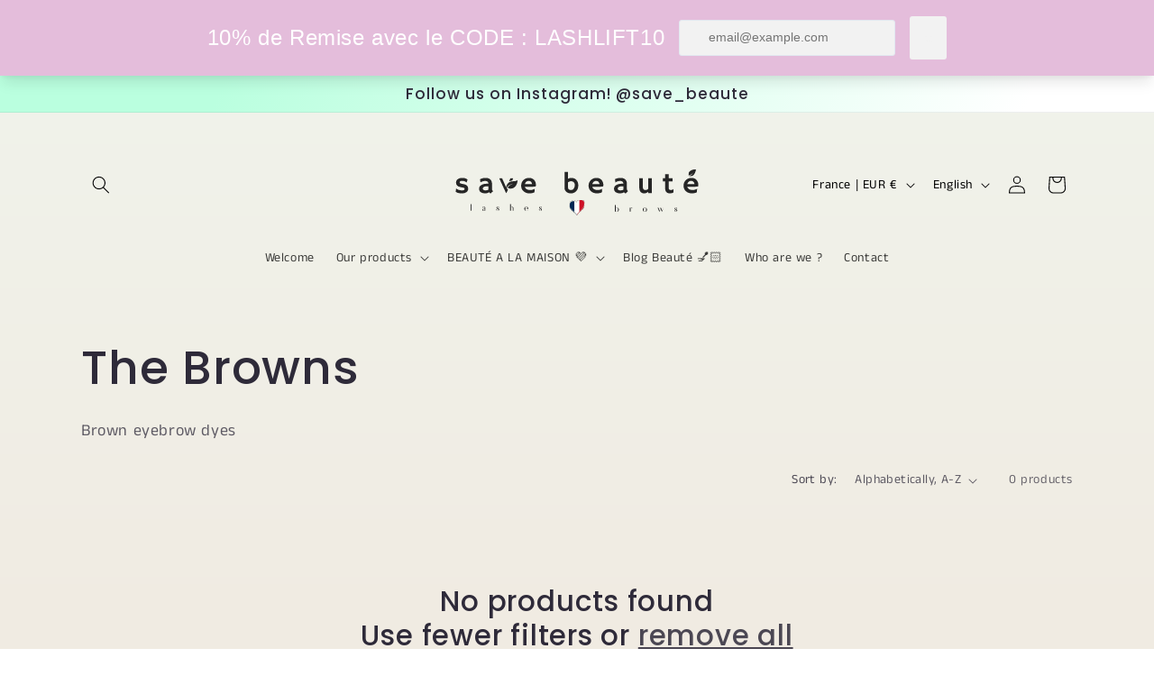

--- FILE ---
content_type: image/svg+xml
request_url: https://www.savebeautelashandbrow.com/cdn/shop/files/Logo_horizontal_13c49570-f611-47a9-9bb9-cde1e1889a39.svg?v=1726224328&width=300
body_size: 143778
content:
<svg version="1.0" preserveAspectRatio="xMidYMid meet" height="700" viewBox="0 0 1500 525.000007" zoomAndPan="magnify" width="2000" xmlns:xlink="http://www.w3.org/1999/xlink" xmlns="http://www.w3.org/2000/svg"><defs><filter id="9a5ad75921" height="100%" width="100%" y="0%" x="0%"><feColorMatrix color-interpolation-filters="sRGB" values="0 0 0 0 1 0 0 0 0 1 0 0 0 0 1 0 0 0 1 0"></feColorMatrix></filter><filter id="abdf271d8a" height="100%" width="100%" y="0%" x="0%"><feColorMatrix color-interpolation-filters="sRGB" values="0 0 0 0 1 0 0 0 0 1 0 0 0 0 1 0.2126 0.7152 0.0722 0 0"></feColorMatrix></filter><g></g><clipPath id="9fcbe0ef5c"><path clip-rule="nonzero" d="M 372 221.921875 L 398 221.921875 L 398 242 L 372 242 Z M 372 221.921875"></path></clipPath><clipPath id="52ee5b3c7f"><path clip-rule="nonzero" d="M 317.734375 221.921875 L 421 221.921875 L 421 308.007812 L 317.734375 308.007812 Z M 317.734375 221.921875"></path></clipPath><clipPath id="e6e9f4386d"><path clip-rule="nonzero" d="M 1367 174 L 1411 174 L 1411 214 L 1367 214 Z M 1367 174"></path></clipPath><clipPath id="831662b3a1"><path clip-rule="nonzero" d="M 1349.304688 203.78125 L 1369.175781 156.917969 L 1420.867188 178.835938 L 1400.992188 225.699219 Z M 1349.304688 203.78125"></path></clipPath><clipPath id="c3b8fd6155"><path clip-rule="nonzero" d="M 1400.863281 225.644531 L 1420.734375 178.78125 L 1369.046875 156.863281 L 1349.175781 203.726562 Z M 1400.863281 225.644531"></path></clipPath><clipPath id="59edf98d9e"><path clip-rule="nonzero" d="M 706.257812 343 L 793.839844 343 L 793.839844 431 L 706.257812 431 Z M 706.257812 343"></path></clipPath><image preserveAspectRatio="xMidYMid meet" height="938" id="38f18ac5de" xlink:href="[data-uri]" width="929" y="0" x="0"></image><mask id="96db48fb4d"><g filter="url(#9a5ad75921)"><g transform="matrix(0.0942768, 0, 0, 0.0941703, 706.256746, 342.922712)" filter="url(#abdf271d8a)"><image preserveAspectRatio="xMidYMid meet" height="938" xlink:href="[data-uri]" width="929" y="0" x="0"></image></g></g></mask><image preserveAspectRatio="xMidYMid meet" height="938" id="50567ee5b1" xlink:href="[data-uri]" width="929" y="0" x="0"></image></defs><g clip-path="url(#9fcbe0ef5c)"><path fill-rule="nonzero" fill-opacity="1" d="M 372.652344 241.929688 L 381.609375 221.921875 L 397.34375 221.921875 L 390.527344 236.640625 C 389.578125 236.742188 388.664062 236.878906 387.714844 237.046875 C 381.8125 237.996094 376.894531 239.589844 372.652344 241.929688 Z M 372.652344 241.929688" fill="#262626"></path></g><g clip-path="url(#52ee5b3c7f)"><path fill-rule="nonzero" fill-opacity="1" d="M 388.390625 241.285156 C 381.609375 242.371094 374.894531 244.507812 369.230469 249.597656 C 366.855469 251.734375 364.648438 254.378906 362.714844 257.667969 C 359.394531 263.367188 357.867188 269.605469 357.390625 275.574219 L 333.617188 221.921875 L 317.742188 221.921875 C 317.8125 222.054688 357.492188 308.136719 357.492188 308.136719 L 367.53125 286.429688 C 367.53125 286.429688 362.410156 284.632812 361.394531 280.054688 C 359.359375 270.828125 373.128906 260.109375 394.328125 253.835938 C 386.660156 257.5 382.660156 259.667969 378.691406 262.382812 C 372.960938 266.28125 369.566406 269.742188 367.632812 272.183594 C 366.007812 274.253906 366.617188 277.273438 368.957031 278.527344 C 369.5 278.832031 370.144531 279.136719 370.824219 279.410156 C 375.605469 281.445312 383.609375 282.800781 395.175781 278.628906 C 419.015625 270.015625 420.984375 233.691406 420.984375 233.691406 C 414.539062 241.015625 401.347656 239.21875 388.390625 241.285156 Z M 388.390625 241.285156" fill="#262626"></path></g><g fill-opacity="1" fill="#262626"><g transform="translate(71.657504, 306.551322)"><g><path d="M 39.671875 1.1875 C 24.722656 1.1875 13.460938 -1.539062 5.890625 -7 C 5.992188 -8.582031 6.148438 -10.382812 6.359375 -12.40625 L 7.078125 -18.125 C 7.503906 -21.882812 7.769531 -24.226562 7.875 -25.15625 C 7.976562 -26.09375 8.054688 -26.597656 8.109375 -26.671875 C 8.160156 -26.753906 8.582031 -26.332031 9.375 -25.40625 C 10.175781 -24.476562 11.6875 -23.347656 13.90625 -22.015625 C 16.132812 -20.691406 18.707031 -19.53125 21.625 -18.53125 C 27.9375 -16.351562 34.507812 -15.265625 41.34375 -15.265625 C 50.507812 -15.265625 55.09375 -18.3125 55.09375 -24.40625 C 55.09375 -26.363281 54.21875 -27.820312 52.46875 -28.78125 C 49.34375 -30.375 44.742188 -31.578125 38.671875 -32.390625 C 32.609375 -33.210938 27.640625 -34.421875 23.765625 -36.015625 C 19.898438 -37.609375 16.75 -39.515625 14.3125 -41.734375 C 9.800781 -45.921875 7.546875 -51.410156 7.546875 -58.203125 C 7.546875 -66.460938 10.726562 -72.953125 17.09375 -77.671875 C 23.40625 -82.335938 32.125 -84.671875 43.25 -84.671875 C 54.269531 -84.671875 63.675781 -81.546875 71.46875 -75.296875 C 71.101562 -73.910156 70.707031 -72.582031 70.28125 -71.3125 C 69.0625 -67.8125 68.160156 -65.296875 67.578125 -63.765625 L 65.75 -59.078125 C 65.644531 -58.648438 65.566406 -58.4375 65.515625 -58.4375 C 65.410156 -58.4375 64.984375 -58.992188 64.234375 -60.109375 C 60.898438 -63.972656 55.707031 -66.515625 48.65625 -67.734375 C 46.476562 -68.160156 44.253906 -68.375 41.984375 -68.375 C 32.335938 -68.375 27.515625 -65.457031 27.515625 -59.625 C 27.515625 -57.613281 28.519531 -56.078125 30.53125 -55.015625 C 34.289062 -53.003906 39.441406 -51.519531 45.984375 -50.5625 C 52.535156 -49.613281 57.503906 -48.328125 60.890625 -46.703125 C 64.285156 -45.085938 67.019531 -43.140625 69.09375 -40.859375 C 72.90625 -36.734375 74.8125 -31.25 74.8125 -24.40625 C 74.8125 -16.9375 71.816406 -10.867188 65.828125 -6.203125 C 59.578125 -1.273438 50.859375 1.1875 39.671875 1.1875 Z M 39.671875 1.1875"></path></g></g></g><g fill-opacity="1" fill="#262626"><g transform="translate(196.700463, 306.551322)"><g><path d="M 66.546875 -4.921875 C 59.015625 -0.847656 52.203125 1.1875 46.109375 1.1875 C 40.015625 1.1875 34.796875 0.617188 30.453125 -0.515625 C 26.109375 -1.648438 22.425781 -3.332031 19.40625 -5.5625 C 13.25 -10.070312 10.171875 -16.59375 10.171875 -25.125 C 10.171875 -32.757812 13.9375 -39.117188 21.46875 -44.203125 C 29.625 -49.710938 40.703125 -52.46875 54.703125 -52.46875 L 57.875 -52.390625 C 58.507812 -52.335938 59.222656 -52.296875 60.015625 -52.265625 C 60.816406 -52.242188 61.535156 -52.179688 62.171875 -52.078125 C 61.742188 -60.554688 58.085938 -65.507812 51.203125 -66.9375 C 48.921875 -67.414062 46.492188 -67.65625 43.921875 -67.65625 C 41.359375 -67.65625 38.84375 -67.429688 36.375 -66.984375 C 33.90625 -66.535156 31.503906 -65.9375 29.171875 -65.1875 C 24.035156 -63.550781 20.351562 -61.671875 18.125 -59.546875 L 17.890625 -59.703125 L 15.5 -77.28125 C 24.882812 -82.207031 35.140625 -84.671875 46.265625 -84.671875 C 63.546875 -84.671875 74.597656 -78.441406 79.421875 -65.984375 C 80.960938 -62.015625 81.734375 -57.535156 81.734375 -52.546875 L 81.734375 -23.765625 C 81.734375 -17.617188 83.90625 -13.429688 88.25 -11.203125 L 73.859375 1.984375 C 70.835938 0.398438 68.398438 -1.898438 66.546875 -4.921875 Z M 62.25 -37.765625 C 60.820312 -38.023438 59.335938 -38.15625 57.796875 -38.15625 L 54.625 -38.15625 C 42.90625 -38.15625 35.457031 -35.5625 32.28125 -30.375 C 31.320312 -28.832031 30.84375 -27.210938 30.84375 -25.515625 C 30.84375 -23.828125 31.144531 -22.332031 31.75 -21.03125 C 32.363281 -19.726562 33.390625 -18.65625 34.828125 -17.8125 C 37.578125 -16.21875 41.664062 -15.421875 47.09375 -15.421875 C 52.53125 -15.421875 57.609375 -16.71875 62.328125 -19.3125 C 62.273438 -19.894531 62.25 -20.507812 62.25 -21.15625 Z M 62.25 -37.765625"></path></g></g></g><g fill-opacity="1" fill="#bbfedf"><g transform="translate(335.031661, 306.551322)"><g></g></g></g><g fill-opacity="1" fill="#262626"><g transform="translate(432.502134, 306.551322)"><g><path d="M 7.71875 -40.859375 C 7.71875 -47.066406 8.773438 -52.816406 10.890625 -58.109375 C 13.015625 -63.410156 16.007812 -68.050781 19.875 -72.03125 C 28.144531 -80.457031 38.957031 -84.671875 52.3125 -84.671875 C 63.601562 -84.671875 72.664062 -80.9375 79.5 -73.46875 C 86.238281 -66.257812 89.609375 -57.191406 89.609375 -46.265625 C 89.609375 -42.078125 89.289062 -39.21875 88.65625 -37.6875 C 83.351562 -36.195312 72.566406 -35.453125 56.296875 -35.453125 L 28.296875 -35.453125 C 29.679688 -29.785156 32.890625 -25.375 37.921875 -22.21875 C 42.960938 -19.0625 49.507812 -17.484375 57.5625 -17.484375 C 65.988281 -17.484375 73.222656 -18.992188 79.265625 -22.015625 C 80.859375 -22.816406 82.050781 -23.5625 82.84375 -24.25 C 82.738281 -22.019531 82.609375 -19.738281 82.453125 -17.40625 L 81.578125 -5.015625 C 77.546875 -2.253906 71.023438 -0.34375 62.015625 0.71875 C 59.367188 1.03125 56.820312 1.1875 54.375 1.1875 C 40.914062 1.1875 29.785156 -2.734375 20.984375 -10.578125 C 12.140625 -18.472656 7.71875 -28.566406 7.71875 -40.859375 Z M 68.453125 -50.890625 C 66.273438 -62.285156 60.070312 -67.984375 49.84375 -67.984375 C 41.789062 -67.984375 35.671875 -64.507812 31.484375 -57.5625 C 30.210938 -55.4375 29.234375 -53.101562 28.546875 -50.5625 C 29.816406 -50.507812 31.378906 -50.457031 33.234375 -50.40625 L 39.109375 -50.40625 C 41.078125 -50.351562 42.960938 -50.328125 44.765625 -50.328125 L 49.296875 -50.328125 C 51.992188 -50.328125 54.644531 -50.351562 57.25 -50.40625 L 63.765625 -50.640625 C 65.515625 -50.691406 67.078125 -50.773438 68.453125 -50.890625 Z M 68.453125 -50.890625"></path></g></g></g><g fill-opacity="1" fill="#262626"><g transform="translate(571.140006, 306.551322)"><g></g></g></g><g fill-opacity="1" fill="#262626"><g transform="translate(668.595626, 306.551322)"><g><path d="M 31.5625 -80.0625 C 37.5 -83.132812 43.566406 -84.671875 49.765625 -84.671875 C 55.972656 -84.671875 61.316406 -83.703125 65.796875 -81.765625 C 70.273438 -79.835938 74.207031 -77.070312 77.59375 -73.46875 C 84.96875 -65.457031 88.65625 -55.332031 88.65625 -43.09375 C 88.65625 -29.6875 84.648438 -18.875 76.640625 -10.65625 C 68.953125 -2.757812 59.382812 1.1875 47.9375 1.1875 C 37.875 1.1875 29.582031 -1.429688 23.0625 -6.671875 C 15.738281 -12.609375 12.078125 -20.800781 12.078125 -31.25 L 12.078125 -118.3125 L 31.5625 -118.3125 Z M 31.5625 -31.484375 C 31.5625 -22.148438 37.363281 -17.484375 48.96875 -17.484375 C 54.644531 -17.484375 59.414062 -19.976562 63.28125 -24.96875 C 67.207031 -30.050781 69.171875 -36.382812 69.171875 -43.96875 C 69.171875 -51.601562 67.101562 -57.351562 62.96875 -61.21875 C 59.257812 -64.664062 54.273438 -66.390625 48.015625 -66.390625 C 44.253906 -66.390625 40.097656 -65.117188 35.546875 -62.578125 C 34.109375 -61.773438 32.78125 -60.898438 31.5625 -59.953125 Z M 31.5625 -31.484375"></path></g></g></g><g fill-opacity="1" fill="#262626"><g transform="translate(806.438474, 306.551322)"><g><path d="M 7.71875 -40.859375 C 7.71875 -47.066406 8.773438 -52.816406 10.890625 -58.109375 C 13.015625 -63.410156 16.007812 -68.050781 19.875 -72.03125 C 28.144531 -80.457031 38.957031 -84.671875 52.3125 -84.671875 C 63.601562 -84.671875 72.664062 -80.9375 79.5 -73.46875 C 86.238281 -66.257812 89.609375 -57.191406 89.609375 -46.265625 C 89.609375 -42.078125 89.289062 -39.21875 88.65625 -37.6875 C 83.351562 -36.195312 72.566406 -35.453125 56.296875 -35.453125 L 28.296875 -35.453125 C 29.679688 -29.785156 32.890625 -25.375 37.921875 -22.21875 C 42.960938 -19.0625 49.507812 -17.484375 57.5625 -17.484375 C 65.988281 -17.484375 73.222656 -18.992188 79.265625 -22.015625 C 80.859375 -22.816406 82.050781 -23.5625 82.84375 -24.25 C 82.738281 -22.019531 82.609375 -19.738281 82.453125 -17.40625 L 81.578125 -5.015625 C 77.546875 -2.253906 71.023438 -0.34375 62.015625 0.71875 C 59.367188 1.03125 56.820312 1.1875 54.375 1.1875 C 40.914062 1.1875 29.785156 -2.734375 20.984375 -10.578125 C 12.140625 -18.472656 7.71875 -28.566406 7.71875 -40.859375 Z M 68.453125 -50.890625 C 66.273438 -62.285156 60.070312 -67.984375 49.84375 -67.984375 C 41.789062 -67.984375 35.671875 -64.507812 31.484375 -57.5625 C 30.210938 -55.4375 29.234375 -53.101562 28.546875 -50.5625 C 29.816406 -50.507812 31.378906 -50.457031 33.234375 -50.40625 L 39.109375 -50.40625 C 41.078125 -50.351562 42.960938 -50.328125 44.765625 -50.328125 L 49.296875 -50.328125 C 51.992188 -50.328125 54.644531 -50.351562 57.25 -50.40625 L 63.765625 -50.640625 C 65.515625 -50.691406 67.078125 -50.773438 68.453125 -50.890625 Z M 68.453125 -50.890625"></path></g></g></g><g fill-opacity="1" fill="#262626"><g transform="translate(945.076346, 306.551322)"><g><path d="M 66.546875 -4.921875 C 59.015625 -0.847656 52.203125 1.1875 46.109375 1.1875 C 40.015625 1.1875 34.796875 0.617188 30.453125 -0.515625 C 26.109375 -1.648438 22.425781 -3.332031 19.40625 -5.5625 C 13.25 -10.070312 10.171875 -16.59375 10.171875 -25.125 C 10.171875 -32.757812 13.9375 -39.117188 21.46875 -44.203125 C 29.625 -49.710938 40.703125 -52.46875 54.703125 -52.46875 L 57.875 -52.390625 C 58.507812 -52.335938 59.222656 -52.296875 60.015625 -52.265625 C 60.816406 -52.242188 61.535156 -52.179688 62.171875 -52.078125 C 61.742188 -60.554688 58.085938 -65.507812 51.203125 -66.9375 C 48.921875 -67.414062 46.492188 -67.65625 43.921875 -67.65625 C 41.359375 -67.65625 38.84375 -67.429688 36.375 -66.984375 C 33.90625 -66.535156 31.503906 -65.9375 29.171875 -65.1875 C 24.035156 -63.550781 20.351562 -61.671875 18.125 -59.546875 L 17.890625 -59.703125 L 15.5 -77.28125 C 24.882812 -82.207031 35.140625 -84.671875 46.265625 -84.671875 C 63.546875 -84.671875 74.597656 -78.441406 79.421875 -65.984375 C 80.960938 -62.015625 81.734375 -57.535156 81.734375 -52.546875 L 81.734375 -23.765625 C 81.734375 -17.617188 83.90625 -13.429688 88.25 -11.203125 L 73.859375 1.984375 C 70.835938 0.398438 68.398438 -1.898438 66.546875 -4.921875 Z M 62.25 -37.765625 C 60.820312 -38.023438 59.335938 -38.15625 57.796875 -38.15625 L 54.625 -38.15625 C 42.90625 -38.15625 35.457031 -35.5625 32.28125 -30.375 C 31.320312 -28.832031 30.84375 -27.210938 30.84375 -25.515625 C 30.84375 -23.828125 31.144531 -22.332031 31.75 -21.03125 C 32.363281 -19.726562 33.390625 -18.65625 34.828125 -17.8125 C 37.578125 -16.21875 41.664062 -15.421875 47.09375 -15.421875 C 52.53125 -15.421875 57.609375 -16.71875 62.328125 -19.3125 C 62.273438 -19.894531 62.25 -20.507812 62.25 -21.15625 Z M 62.25 -37.765625"></path></g></g></g><g fill-opacity="1" fill="#262626"><g transform="translate(1083.396175, 306.551322)"><g><path d="M 61.453125 -7.234375 C 54.671875 -1.617188 47.28125 1.1875 39.28125 1.1875 C 30.6875 1.1875 23.953125 -1.695312 19.078125 -7.46875 C 14.410156 -13.09375 12.078125 -20.804688 12.078125 -30.609375 L 12.078125 -62.171875 C 12.078125 -72.773438 11.851562 -78.859375 11.40625 -80.421875 C 10.957031 -81.984375 10.628906 -82.976562 10.421875 -83.40625 C 12.859375 -83.1875 15.398438 -83.078125 18.046875 -83.078125 L 24.640625 -83.078125 C 26.390625 -83.078125 28.695312 -83.160156 31.5625 -83.328125 L 31.5625 -37.28125 C 31.5625 -26.363281 34.53125 -20.03125 40.46875 -18.28125 C 42.269531 -17.75 44.234375 -17.484375 46.359375 -17.484375 C 52.609375 -17.484375 57.640625 -19.765625 61.453125 -24.328125 L 61.453125 -83.078125 L 81.171875 -83.078125 L 81.171875 -10.171875 C 81.171875 -5.515625 81.382812 -2.125 81.8125 0 L 61.453125 0 Z M 61.453125 -7.234375"></path></g></g></g><g fill-opacity="1" fill="#262626"><g transform="translate(1221.716005, 306.551322)"><g><path d="M 48.578125 -17.484375 C 55.410156 -17.484375 60.101562 -19.257812 62.65625 -22.8125 L 63.28125 -22.8125 L 63.53125 -4.375 C 60.925781 -1.78125 56.101562 -0.0546875 49.0625 0.796875 C 47.144531 1.054688 44.769531 1.1875 41.9375 1.1875 C 39.101562 1.1875 36.03125 0.660156 32.71875 -0.390625 C 29.40625 -1.453125 26.582031 -3.175781 24.25 -5.5625 C 19.425781 -10.488281 17.015625 -18.203125 17.015625 -28.703125 L 17.015625 -64.796875 L 5.015625 -64.796875 C 4.953125 -66.335938 4.921875 -67.898438 4.921875 -69.484375 L 4.921875 -81.734375 C 4.921875 -82.628906 4.953125 -83.078125 5.015625 -83.078125 L 17.015625 -83.078125 L 17.015625 -105.75 L 36.5 -105.75 L 36.5 -83.078125 L 58.359375 -83.078125 L 58.359375 -64.796875 L 36.5 -64.796875 L 36.5 -32.359375 C 36.5 -24.035156 38.800781 -19.289062 43.40625 -18.125 C 44.894531 -17.695312 46.617188 -17.484375 48.578125 -17.484375 Z M 48.578125 -17.484375"></path></g></g></g><g fill-opacity="1" fill="#262626"><g transform="translate(1333.164018, 306.551322)"><g><path d="M 7.71875 -40.859375 C 7.71875 -47.066406 8.773438 -52.816406 10.890625 -58.109375 C 13.015625 -63.410156 16.007812 -68.050781 19.875 -72.03125 C 28.144531 -80.457031 38.957031 -84.671875 52.3125 -84.671875 C 63.601562 -84.671875 72.664062 -80.9375 79.5 -73.46875 C 86.238281 -66.257812 89.609375 -57.191406 89.609375 -46.265625 C 89.609375 -42.078125 89.289062 -39.21875 88.65625 -37.6875 C 83.351562 -36.195312 72.566406 -35.453125 56.296875 -35.453125 L 28.296875 -35.453125 C 29.679688 -29.785156 32.890625 -25.375 37.921875 -22.21875 C 42.960938 -19.0625 49.507812 -17.484375 57.5625 -17.484375 C 65.988281 -17.484375 73.222656 -18.992188 79.265625 -22.015625 C 80.859375 -22.816406 82.050781 -23.5625 82.84375 -24.25 C 82.738281 -22.019531 82.609375 -19.738281 82.453125 -17.40625 L 81.578125 -5.015625 C 77.546875 -2.253906 71.023438 -0.34375 62.015625 0.71875 C 59.367188 1.03125 56.820312 1.1875 54.375 1.1875 C 40.914062 1.1875 29.785156 -2.734375 20.984375 -10.578125 C 12.140625 -18.472656 7.71875 -28.566406 7.71875 -40.859375 Z M 68.453125 -50.890625 C 66.273438 -62.285156 60.070312 -67.984375 49.84375 -67.984375 C 41.789062 -67.984375 35.671875 -64.507812 31.484375 -57.5625 C 30.210938 -55.4375 29.234375 -53.101562 28.546875 -50.5625 C 29.816406 -50.507812 31.378906 -50.457031 33.234375 -50.40625 L 39.109375 -50.40625 C 41.078125 -50.351562 42.960938 -50.328125 44.765625 -50.328125 L 49.296875 -50.328125 C 51.992188 -50.328125 54.644531 -50.351562 57.25 -50.40625 L 63.765625 -50.640625 C 65.515625 -50.691406 67.078125 -50.773438 68.453125 -50.890625 Z M 68.453125 -50.890625"></path></g></g></g><g clip-path="url(#e6e9f4386d)"><g clip-path="url(#831662b3a1)"><g clip-path="url(#c3b8fd6155)"><path fill-rule="nonzero" fill-opacity="1" d="M 1368.539062 211.898438 C 1368.539062 211.898438 1386.90625 210.136719 1395.890625 188.640625 C 1395.898438 188.621094 1395.902344 188.613281 1395.902344 188.613281 C 1395.898438 188.621094 1395.894531 188.628906 1395.890625 188.640625 C 1395.582031 189.347656 1389.191406 203.464844 1367.964844 209.054688 C 1362.050781 173.722656 1410.289062 174.015625 1410.289062 174.015625 C 1400.878906 225.613281 1368.539062 211.898438 1368.539062 211.898438" fill="#262626"></path></g></g></g><g fill-opacity="1" fill="#262626"><g transform="translate(157.171437, 403.912534)"><g><path d="M 2.859375 0 L 2.859375 -36.375 L 7.234375 -36.375 L 7.234375 0 Z M 2.859375 0"></path></g></g></g><g fill-opacity="1" fill="#262626"><g transform="translate(222.908599, 403.912534)"><g><path d="M 14.328125 0 L 14.328125 -1.734375 C 13.304688 -0.710938 12.132812 -0.0390625 10.8125 0.28125 C 9.488281 0.601562 8.203125 0.625 6.953125 0.34375 C 5.703125 0.0703125 4.632812 -0.410156 3.75 -1.109375 C 2.875 -1.804688 2.363281 -2.664062 2.21875 -3.6875 C 2.039062 -5.125 2.320312 -6.316406 3.0625 -7.265625 C 3.800781 -8.210938 4.796875 -8.988281 6.046875 -9.59375 C 7.304688 -10.195312 8.5625 -10.71875 9.8125 -11.15625 C 11.0625 -11.601562 12.125 -12.066406 13 -12.546875 C 13.882812 -13.035156 14.328125 -13.609375 14.328125 -14.265625 C 14.328125 -16.390625 14.242188 -18.007812 14.078125 -19.125 C 13.921875 -20.238281 13.5625 -20.992188 13 -21.390625 C 12.445312 -21.785156 11.566406 -21.984375 10.359375 -21.984375 C 9.429688 -21.984375 8.582031 -21.832031 7.8125 -21.53125 C 7.050781 -21.226562 6.671875 -20.960938 6.671875 -20.734375 C 6.671875 -20.679688 6.738281 -20.617188 6.875 -20.546875 C 7.019531 -20.484375 7.117188 -20.40625 7.171875 -20.3125 C 7.679688 -19.800781 7.9375 -19.222656 7.9375 -18.578125 C 7.9375 -17.972656 7.722656 -17.445312 7.296875 -17 C 6.878906 -16.5625 6.347656 -16.34375 5.703125 -16.34375 C 5.003906 -16.34375 4.457031 -16.597656 4.0625 -17.109375 C 3.675781 -17.617188 3.484375 -18.175781 3.484375 -18.78125 C 3.484375 -19.613281 3.875 -20.316406 4.65625 -20.890625 C 5.445312 -21.472656 6.398438 -21.914062 7.515625 -22.21875 C 8.628906 -22.519531 9.625 -22.671875 10.5 -22.671875 C 12.769531 -22.671875 14.707031 -22.046875 16.3125 -20.796875 C 17.914062 -19.546875 18.71875 -17.390625 18.71875 -14.328125 L 18.71875 0 Z M 14.328125 -2.859375 L 14.328125 -12.375 C 13.304688 -11.820312 12.125 -11.195312 10.78125 -10.5 C 9.4375 -9.800781 8.3125 -8.941406 7.40625 -7.921875 C 6.5 -6.910156 6.117188 -5.613281 6.265625 -4.03125 C 6.398438 -3.007812 6.929688 -2.195312 7.859375 -1.59375 C 8.785156 -1 9.863281 -0.769531 11.09375 -0.90625 C 12.320312 -1.039062 13.398438 -1.691406 14.328125 -2.859375 Z M 14.328125 -2.859375"></path></g></g></g><g fill-opacity="1" fill="#262626"><g transform="translate(300.122795, 403.912534)"><g><path d="M 10.15625 0.5625 C 8.71875 0.5625 7.40625 0.25 6.21875 -0.375 C 5.039062 -1.007812 4.078125 -1.832031 3.328125 -2.84375 C 2.585938 -3.863281 2.195312 -4.929688 2.15625 -6.046875 C 2.113281 -6.835938 2.285156 -7.453125 2.671875 -7.890625 C 3.066406 -8.335938 3.566406 -8.5625 4.171875 -8.5625 C 4.679688 -8.5625 5.097656 -8.394531 5.421875 -8.0625 C 5.742188 -7.738281 5.90625 -7.394531 5.90625 -7.03125 C 5.90625 -6.238281 5.800781 -5.644531 5.59375 -5.25 C 5.382812 -4.851562 5.28125 -4.238281 5.28125 -3.40625 C 5.28125 -2.664062 5.753906 -1.9375 6.703125 -1.21875 C 7.660156 -0.5 8.8125 -0.140625 10.15625 -0.140625 C 11.3125 -0.140625 12.34375 -0.40625 13.25 -0.9375 C 14.15625 -1.46875 14.609375 -2.289062 14.609375 -3.40625 C 14.609375 -4.613281 14.222656 -5.671875 13.453125 -6.578125 C 12.691406 -7.484375 11.742188 -8.316406 10.609375 -9.078125 C 9.472656 -9.835938 8.320312 -10.585938 7.15625 -11.328125 C 6 -12.078125 5.035156 -12.890625 4.265625 -13.765625 C 3.503906 -14.648438 3.125 -15.648438 3.125 -16.765625 C 3.125 -18.242188 3.804688 -19.597656 5.171875 -20.828125 C 6.546875 -22.054688 8.367188 -22.671875 10.640625 -22.671875 C 12.398438 -22.671875 13.941406 -22.207031 15.265625 -21.28125 C 16.585938 -20.351562 17.25 -19.3125 17.25 -18.15625 C 17.25 -17.550781 17.050781 -17.003906 16.65625 -16.515625 C 16.257812 -16.035156 15.804688 -15.796875 15.296875 -15.796875 C 14.609375 -15.796875 14.132812 -16.070312 13.875 -16.625 C 13.625 -17.175781 13.5 -17.800781 13.5 -18.5 C 13.5 -19.519531 13.347656 -20.351562 13.046875 -21 C 12.742188 -21.65625 11.921875 -21.984375 10.578125 -21.984375 C 9.140625 -21.984375 8.101562 -21.550781 7.46875 -20.6875 C 6.84375 -19.832031 6.53125 -19.101562 6.53125 -18.5 C 6.53125 -17.570312 6.925781 -16.75 7.71875 -16.03125 C 8.507812 -15.3125 9.492188 -14.640625 10.671875 -14.015625 C 11.859375 -13.390625 13.03125 -12.71875 14.1875 -12 C 15.351562 -11.28125 16.328125 -10.457031 17.109375 -9.53125 C 17.898438 -8.601562 18.296875 -7.488281 18.296875 -6.1875 C 18.296875 -4.84375 17.992188 -3.726562 17.390625 -2.84375 C 16.785156 -1.96875 16.039062 -1.285156 15.15625 -0.796875 C 14.28125 -0.304688 13.390625 0.0390625 12.484375 0.25 C 11.578125 0.457031 10.800781 0.5625 10.15625 0.5625 Z M 10.15625 0.5625"></path></g></g></g><g fill-opacity="1" fill="#262626"><g transform="translate(376.224075, 403.912534)"><g><path d="M 2.859375 0 L 2.859375 -36.375 L 7.234375 -36.375 L 7.234375 -19.484375 C 7.929688 -20.410156 8.753906 -21.148438 9.703125 -21.703125 C 10.648438 -22.253906 11.726562 -22.53125 12.9375 -22.53125 C 15.53125 -22.53125 17.546875 -21.765625 18.984375 -20.234375 C 20.421875 -18.710938 21.140625 -16.535156 21.140625 -13.703125 L 21.140625 0 L 16.96875 0 L 16.96875 -15.171875 C 16.96875 -17.535156 16.628906 -19.25 15.953125 -20.3125 C 15.285156 -21.375 14.28125 -21.90625 12.9375 -21.90625 C 11.632812 -21.90625 10.519531 -21.566406 9.59375 -20.890625 C 8.664062 -20.222656 7.878906 -19.359375 7.234375 -18.296875 L 7.234375 0 Z M 2.859375 0"></path></g></g></g><g fill-opacity="1" fill="#262626"><g transform="translate(455.8728, 403.912534)"><g><path d="M 13.640625 0.5625 C 10.109375 0.5625 7.273438 -0.445312 5.140625 -2.46875 C 3.015625 -4.488281 1.878906 -7.144531 1.734375 -10.4375 C 1.734375 -12.894531 2.253906 -15.035156 3.296875 -16.859375 C 4.347656 -18.691406 5.742188 -20.117188 7.484375 -21.140625 C 9.222656 -22.160156 11.15625 -22.671875 13.28125 -22.671875 C 15.226562 -22.671875 17.003906 -22.148438 18.609375 -21.109375 C 20.210938 -20.066406 21.488281 -18.628906 22.4375 -16.796875 C 23.382812 -14.960938 23.859375 -12.890625 23.859375 -10.578125 L 6.8125 -10.578125 C 6.90625 -6.628906 7.519531 -3.898438 8.65625 -2.390625 C 9.789062 -0.890625 11.332031 -0.140625 13.28125 -0.140625 C 14.90625 -0.140625 16.515625 -0.53125 18.109375 -1.3125 C 19.710938 -2.101562 21.023438 -3.613281 22.046875 -5.84375 L 22.8125 -5.703125 C 21.9375 -3.804688 20.695312 -2.285156 19.09375 -1.140625 C 17.488281 -0.00390625 15.671875 0.5625 13.640625 0.5625 Z M 6.8125 -11.265625 L 18.78125 -11.265625 C 18.6875 -18.410156 16.851562 -21.984375 13.28125 -21.984375 C 10.914062 -21.984375 9.242188 -21.085938 8.265625 -19.296875 C 7.296875 -17.515625 6.8125 -14.835938 6.8125 -11.265625 Z M 6.8125 -11.265625"></path></g></g></g><g fill-opacity="1" fill="#262626"><g transform="translate(537.121347, 403.912534)"><g><path d="M 10.15625 0.5625 C 8.71875 0.5625 7.40625 0.25 6.21875 -0.375 C 5.039062 -1.007812 4.078125 -1.832031 3.328125 -2.84375 C 2.585938 -3.863281 2.195312 -4.929688 2.15625 -6.046875 C 2.113281 -6.835938 2.285156 -7.453125 2.671875 -7.890625 C 3.066406 -8.335938 3.566406 -8.5625 4.171875 -8.5625 C 4.679688 -8.5625 5.097656 -8.394531 5.421875 -8.0625 C 5.742188 -7.738281 5.90625 -7.394531 5.90625 -7.03125 C 5.90625 -6.238281 5.800781 -5.644531 5.59375 -5.25 C 5.382812 -4.851562 5.28125 -4.238281 5.28125 -3.40625 C 5.28125 -2.664062 5.753906 -1.9375 6.703125 -1.21875 C 7.660156 -0.5 8.8125 -0.140625 10.15625 -0.140625 C 11.3125 -0.140625 12.34375 -0.40625 13.25 -0.9375 C 14.15625 -1.46875 14.609375 -2.289062 14.609375 -3.40625 C 14.609375 -4.613281 14.222656 -5.671875 13.453125 -6.578125 C 12.691406 -7.484375 11.742188 -8.316406 10.609375 -9.078125 C 9.472656 -9.835938 8.320312 -10.585938 7.15625 -11.328125 C 6 -12.078125 5.035156 -12.890625 4.265625 -13.765625 C 3.503906 -14.648438 3.125 -15.648438 3.125 -16.765625 C 3.125 -18.242188 3.804688 -19.597656 5.171875 -20.828125 C 6.546875 -22.054688 8.367188 -22.671875 10.640625 -22.671875 C 12.398438 -22.671875 13.941406 -22.207031 15.265625 -21.28125 C 16.585938 -20.351562 17.25 -19.3125 17.25 -18.15625 C 17.25 -17.550781 17.050781 -17.003906 16.65625 -16.515625 C 16.257812 -16.035156 15.804688 -15.796875 15.296875 -15.796875 C 14.609375 -15.796875 14.132812 -16.070312 13.875 -16.625 C 13.625 -17.175781 13.5 -17.800781 13.5 -18.5 C 13.5 -19.519531 13.347656 -20.351562 13.046875 -21 C 12.742188 -21.65625 11.921875 -21.984375 10.578125 -21.984375 C 9.140625 -21.984375 8.101562 -21.550781 7.46875 -20.6875 C 6.84375 -19.832031 6.53125 -19.101562 6.53125 -18.5 C 6.53125 -17.570312 6.925781 -16.75 7.71875 -16.03125 C 8.507812 -15.3125 9.492188 -14.640625 10.671875 -14.015625 C 11.859375 -13.390625 13.03125 -12.71875 14.1875 -12 C 15.351562 -11.28125 16.328125 -10.457031 17.109375 -9.53125 C 17.898438 -8.601562 18.296875 -7.488281 18.296875 -6.1875 C 18.296875 -4.84375 17.992188 -3.726562 17.390625 -2.84375 C 16.785156 -1.96875 16.039062 -1.285156 15.15625 -0.796875 C 14.28125 -0.304688 13.390625 0.0390625 12.484375 0.25 C 11.578125 0.457031 10.800781 0.5625 10.15625 0.5625 Z M 10.15625 0.5625"></path></g></g></g><g clip-path="url(#59edf98d9e)"><g mask="url(#96db48fb4d)"><g transform="matrix(0.0942768, 0, 0, 0.0941703, 706.256746, 342.922712)"><image preserveAspectRatio="xMidYMid meet" height="938" xlink:href="[data-uri]" width="929" y="0" x="0"></image></g></g></g><g fill-opacity="1" fill="#262626"><g transform="translate(957.458803, 409.129451)"><g><path d="M 13.140625 0.5625 C 10.828125 0.5625 8.859375 -0.0664062 7.234375 -1.328125 L 7.234375 0.0625 L 2.859375 0.0625 L 2.859375 -36.375 L 7.234375 -36.375 L 7.234375 -20.734375 C 8.898438 -22.023438 10.867188 -22.671875 13.140625 -22.671875 C 16.710938 -22.671875 19.585938 -21.601562 21.765625 -19.46875 C 23.953125 -17.34375 25.046875 -14.539062 25.046875 -11.0625 C 25.046875 -7.582031 23.953125 -4.773438 21.765625 -2.640625 C 19.585938 -0.503906 16.710938 0.5625 13.140625 0.5625 Z M 13.5 -0.140625 C 15.488281 -0.140625 17.039062 -0.9375 18.15625 -2.53125 C 19.269531 -4.132812 19.847656 -6.976562 19.890625 -11.0625 C 19.847656 -15.1875 19.269531 -18.035156 18.15625 -19.609375 C 17.039062 -21.191406 15.488281 -21.984375 13.5 -21.984375 C 12.382812 -21.984375 11.28125 -21.84375 10.1875 -21.5625 C 9.101562 -21.28125 8.117188 -20.703125 7.234375 -19.828125 L 7.234375 -2.21875 C 8.117188 -1.34375 9.101562 -0.773438 10.1875 -0.515625 C 11.28125 -0.265625 12.382812 -0.140625 13.5 -0.140625 Z M 13.5 -0.140625"></path></g></g></g><g fill-opacity="1" fill="#262626"><g transform="translate(1039.88984, 409.129451)"><g><path d="M 2.859375 0 L 2.859375 -21.984375 L 7.234375 -21.984375 L 7.234375 -18.4375 C 8.992188 -21.257812 11.007812 -22.671875 13.28125 -22.671875 C 14.394531 -22.671875 15.300781 -22.460938 16 -22.046875 C 16.695312 -21.628906 17.046875 -21.003906 17.046875 -20.171875 C 17.046875 -19.566406 16.835938 -19.03125 16.421875 -18.5625 C 16.003906 -18.101562 15.46875 -17.875 14.8125 -17.875 C 14.207031 -17.875 13.671875 -18.101562 13.203125 -18.5625 C 12.742188 -19.03125 12.515625 -19.566406 12.515625 -20.171875 C 12.515625 -21.148438 12.257812 -21.640625 11.75 -21.640625 C 11.15625 -21.640625 10.390625 -21.160156 9.453125 -20.203125 C 8.523438 -19.253906 7.785156 -18.203125 7.234375 -17.046875 L 7.234375 0 Z M 2.859375 0"></path></g></g></g><g fill-opacity="1" fill="#262626"><g transform="translate(1113.278364, 409.129451)"><g><path d="M 13.421875 0.5625 C 9.898438 0.507812 7.070312 -0.578125 4.9375 -2.703125 C 2.800781 -4.835938 1.734375 -7.625 1.734375 -11.0625 C 1.734375 -13.332031 2.28125 -15.335938 3.375 -17.078125 C 4.46875 -18.816406 5.90625 -20.179688 7.6875 -21.171875 C 9.46875 -22.171875 11.378906 -22.671875 13.421875 -22.671875 C 15.460938 -22.671875 17.363281 -22.171875 19.125 -21.171875 C 20.882812 -20.179688 22.3125 -18.816406 23.40625 -17.078125 C 24.5 -15.335938 25.046875 -13.332031 25.046875 -11.0625 C 25.046875 -7.625 23.988281 -4.835938 21.875 -2.703125 C 19.769531 -0.578125 16.953125 0.507812 13.421875 0.5625 Z M 13.421875 -0.140625 C 15.460938 -0.140625 17.0625 -0.953125 18.21875 -2.578125 C 19.382812 -4.203125 19.96875 -7.125 19.96875 -11.34375 C 19.96875 -14.125 19.6875 -16.28125 19.125 -17.8125 C 18.570312 -19.34375 17.804688 -20.421875 16.828125 -21.046875 C 15.859375 -21.671875 14.722656 -21.984375 13.421875 -21.984375 C 12.128906 -21.984375 10.984375 -21.671875 9.984375 -21.046875 C 8.984375 -20.421875 8.203125 -19.34375 7.640625 -17.8125 C 7.085938 -16.28125 6.8125 -14.125 6.8125 -11.34375 C 6.8125 -9.207031 6.984375 -7.300781 7.328125 -5.625 C 7.679688 -3.957031 8.332031 -2.625 9.28125 -1.625 C 10.238281 -0.632812 11.617188 -0.140625 13.421875 -0.140625 Z M 13.421875 -0.140625"></path></g></g></g><g fill-opacity="1" fill="#262626"><g transform="translate(1195.709411, 409.129451)"><g><path d="M 11.125 1.328125 L 1.390625 -21.984375 L 6.1875 -21.984375 L 13.078125 -4.9375 L 17.8125 -16.28125 L 15.4375 -21.984375 L 20.25 -21.984375 L 27.125 -4.9375 L 34.21875 -21.984375 L 34.921875 -21.984375 L 25.1875 1.328125 L 18.15625 -15.515625 Z M 11.125 1.328125"></path></g></g></g><g fill-opacity="1" fill="#262626"><g transform="translate(1287.669869, 409.129451)"><g><path d="M 10.15625 0.5625 C 8.71875 0.5625 7.40625 0.25 6.21875 -0.375 C 5.039062 -1.007812 4.078125 -1.832031 3.328125 -2.84375 C 2.585938 -3.863281 2.195312 -4.929688 2.15625 -6.046875 C 2.113281 -6.835938 2.285156 -7.453125 2.671875 -7.890625 C 3.066406 -8.335938 3.566406 -8.5625 4.171875 -8.5625 C 4.679688 -8.5625 5.097656 -8.394531 5.421875 -8.0625 C 5.742188 -7.738281 5.90625 -7.394531 5.90625 -7.03125 C 5.90625 -6.238281 5.800781 -5.644531 5.59375 -5.25 C 5.382812 -4.851562 5.28125 -4.238281 5.28125 -3.40625 C 5.28125 -2.664062 5.753906 -1.9375 6.703125 -1.21875 C 7.660156 -0.5 8.8125 -0.140625 10.15625 -0.140625 C 11.3125 -0.140625 12.34375 -0.40625 13.25 -0.9375 C 14.15625 -1.46875 14.609375 -2.289062 14.609375 -3.40625 C 14.609375 -4.613281 14.222656 -5.671875 13.453125 -6.578125 C 12.691406 -7.484375 11.742188 -8.316406 10.609375 -9.078125 C 9.472656 -9.835938 8.320312 -10.585938 7.15625 -11.328125 C 6 -12.078125 5.035156 -12.890625 4.265625 -13.765625 C 3.503906 -14.648438 3.125 -15.648438 3.125 -16.765625 C 3.125 -18.242188 3.804688 -19.597656 5.171875 -20.828125 C 6.546875 -22.054688 8.367188 -22.671875 10.640625 -22.671875 C 12.398438 -22.671875 13.941406 -22.207031 15.265625 -21.28125 C 16.585938 -20.351562 17.25 -19.3125 17.25 -18.15625 C 17.25 -17.550781 17.050781 -17.003906 16.65625 -16.515625 C 16.257812 -16.035156 15.804688 -15.796875 15.296875 -15.796875 C 14.609375 -15.796875 14.132812 -16.070312 13.875 -16.625 C 13.625 -17.175781 13.5 -17.800781 13.5 -18.5 C 13.5 -19.519531 13.347656 -20.351562 13.046875 -21 C 12.742188 -21.65625 11.921875 -21.984375 10.578125 -21.984375 C 9.140625 -21.984375 8.101562 -21.550781 7.46875 -20.6875 C 6.84375 -19.832031 6.53125 -19.101562 6.53125 -18.5 C 6.53125 -17.570312 6.925781 -16.75 7.71875 -16.03125 C 8.507812 -15.3125 9.492188 -14.640625 10.671875 -14.015625 C 11.859375 -13.390625 13.03125 -12.71875 14.1875 -12 C 15.351562 -11.28125 16.328125 -10.457031 17.109375 -9.53125 C 17.898438 -8.601562 18.296875 -7.488281 18.296875 -6.1875 C 18.296875 -4.84375 17.992188 -3.726562 17.390625 -2.84375 C 16.785156 -1.96875 16.039062 -1.285156 15.15625 -0.796875 C 14.28125 -0.304688 13.390625 0.0390625 12.484375 0.25 C 11.578125 0.457031 10.800781 0.5625 10.15625 0.5625 Z M 10.15625 0.5625"></path></g></g></g></svg>